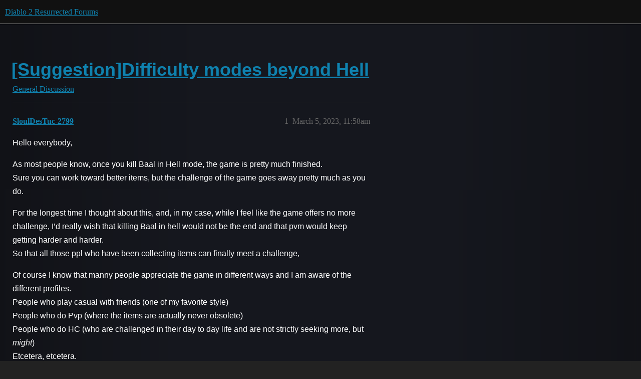

--- FILE ---
content_type: text/html; charset=utf-8
request_url: https://eu.forums.blizzard.com/en/d2r/t/suggestiondifficulty-modes-beyond-hell/24695
body_size: 4034
content:
<!DOCTYPE html>
<html lang="en-GB">
  <head>
    <meta charset="utf-8">
    <title>[Suggestion]Difficulty modes beyond Hell - General Discussion - Diablo 2 Resurrected Forums</title>
    <meta name="description" content="Hello everybody, 
As most people know, once you kill Baal in Hell mode, the game is pretty much finished. 
Sure you can work toward better items, but the challenge of the game goes away pretty much as you do. 
For the lo&amp;hellip;">
    <meta name="generator" content="Discourse 3.5.3 - https://github.com/discourse/discourse version 06240420f449ca21d11714eea0ba09125e0f0310">
<link rel="icon" type="image/png" href="https://d1nzipzw884bmb.cloudfront.net/optimized/1X/c389b165eb88e76519b34b5ebf53bb098e980b68_2_32x32.png">
<link rel="apple-touch-icon" type="image/png" href="https://d1nzipzw884bmb.cloudfront.net/optimized/1X/c389b165eb88e76519b34b5ebf53bb098e980b68_2_180x180.png">
<meta name="theme-color" media="all" content="#111111">

<meta name="color-scheme" content="dark">

<meta name="viewport" content="width=device-width, initial-scale=1.0, minimum-scale=1.0, viewport-fit=cover">
<meta name="discourse-base-uri" content="/en/d2r">
<link rel="canonical" href="https://eu.forums.blizzard.com/en/d2r/t/suggestiondifficulty-modes-beyond-hell/24695" />

<link rel="search" type="application/opensearchdescription+xml" href="https://eu.forums.blizzard.com/en/d2r/opensearch.xml" title="Diablo 2 Resurrected Forums Search">

    <link href="https://d1jskoqsofz9wq.cloudfront.net/en/d2r/stylesheets/color_definitions_blizzard_4_3_136da7a820e966d9990b2d7cdd296c93b28ff5ba.css?__ws=eu.forums.blizzard.com" media="all" rel="stylesheet" class="light-scheme" data-scheme-id="4"/>

<link href="https://d1jskoqsofz9wq.cloudfront.net/en/d2r/stylesheets/common_a1bb0456cac8a6811dde8ebbdf2a09adf8bc7f7a.css?__ws=eu.forums.blizzard.com" media="all" rel="stylesheet" data-target="common"  />

  <link href="https://d1jskoqsofz9wq.cloudfront.net/en/d2r/stylesheets/desktop_a1bb0456cac8a6811dde8ebbdf2a09adf8bc7f7a.css?__ws=eu.forums.blizzard.com" media="all" rel="stylesheet" data-target="desktop"  />



    <link href="https://d1jskoqsofz9wq.cloudfront.net/en/d2r/stylesheets/checklist_a1bb0456cac8a6811dde8ebbdf2a09adf8bc7f7a.css?__ws=eu.forums.blizzard.com" media="all" rel="stylesheet" data-target="checklist"  />
    <link href="https://d1jskoqsofz9wq.cloudfront.net/en/d2r/stylesheets/discourse-akismet_a1bb0456cac8a6811dde8ebbdf2a09adf8bc7f7a.css?__ws=eu.forums.blizzard.com" media="all" rel="stylesheet" data-target="discourse-akismet"  />
    <link href="https://d1jskoqsofz9wq.cloudfront.net/en/d2r/stylesheets/discourse-assign_a1bb0456cac8a6811dde8ebbdf2a09adf8bc7f7a.css?__ws=eu.forums.blizzard.com" media="all" rel="stylesheet" data-target="discourse-assign"  />
    <link href="https://d1jskoqsofz9wq.cloudfront.net/en/d2r/stylesheets/discourse-characters-required_a1bb0456cac8a6811dde8ebbdf2a09adf8bc7f7a.css?__ws=eu.forums.blizzard.com" media="all" rel="stylesheet" data-target="discourse-characters-required"  />
    <link href="https://d1jskoqsofz9wq.cloudfront.net/en/d2r/stylesheets/discourse-details_a1bb0456cac8a6811dde8ebbdf2a09adf8bc7f7a.css?__ws=eu.forums.blizzard.com" media="all" rel="stylesheet" data-target="discourse-details"  />
    <link href="https://d1jskoqsofz9wq.cloudfront.net/en/d2r/stylesheets/discourse-group-tracker_a1bb0456cac8a6811dde8ebbdf2a09adf8bc7f7a.css?__ws=eu.forums.blizzard.com" media="all" rel="stylesheet" data-target="discourse-group-tracker"  />
    <link href="https://d1jskoqsofz9wq.cloudfront.net/en/d2r/stylesheets/discourse-lazy-videos_a1bb0456cac8a6811dde8ebbdf2a09adf8bc7f7a.css?__ws=eu.forums.blizzard.com" media="all" rel="stylesheet" data-target="discourse-lazy-videos"  />
    <link href="https://d1jskoqsofz9wq.cloudfront.net/en/d2r/stylesheets/discourse-local-dates_a1bb0456cac8a6811dde8ebbdf2a09adf8bc7f7a.css?__ws=eu.forums.blizzard.com" media="all" rel="stylesheet" data-target="discourse-local-dates"  />
    <link href="https://d1jskoqsofz9wq.cloudfront.net/en/d2r/stylesheets/discourse-presence_a1bb0456cac8a6811dde8ebbdf2a09adf8bc7f7a.css?__ws=eu.forums.blizzard.com" media="all" rel="stylesheet" data-target="discourse-presence"  />
    <link href="https://d1jskoqsofz9wq.cloudfront.net/en/d2r/stylesheets/discourse-sift_a1bb0456cac8a6811dde8ebbdf2a09adf8bc7f7a.css?__ws=eu.forums.blizzard.com" media="all" rel="stylesheet" data-target="discourse-sift"  />
    <link href="https://d1jskoqsofz9wq.cloudfront.net/en/d2r/stylesheets/discourse-solved_a1bb0456cac8a6811dde8ebbdf2a09adf8bc7f7a.css?__ws=eu.forums.blizzard.com" media="all" rel="stylesheet" data-target="discourse-solved"  />
    <link href="https://d1jskoqsofz9wq.cloudfront.net/en/d2r/stylesheets/discourse-templates_a1bb0456cac8a6811dde8ebbdf2a09adf8bc7f7a.css?__ws=eu.forums.blizzard.com" media="all" rel="stylesheet" data-target="discourse-templates"  />
    <link href="https://d1jskoqsofz9wq.cloudfront.net/en/d2r/stylesheets/discourse-tooltips_a1bb0456cac8a6811dde8ebbdf2a09adf8bc7f7a.css?__ws=eu.forums.blizzard.com" media="all" rel="stylesheet" data-target="discourse-tooltips"  />
    <link href="https://d1jskoqsofz9wq.cloudfront.net/en/d2r/stylesheets/discourse-topic-voting_a1bb0456cac8a6811dde8ebbdf2a09adf8bc7f7a.css?__ws=eu.forums.blizzard.com" media="all" rel="stylesheet" data-target="discourse-topic-voting"  />
    <link href="https://d1jskoqsofz9wq.cloudfront.net/en/d2r/stylesheets/discourse-user-notes_a1bb0456cac8a6811dde8ebbdf2a09adf8bc7f7a.css?__ws=eu.forums.blizzard.com" media="all" rel="stylesheet" data-target="discourse-user-notes"  />
    <link href="https://d1jskoqsofz9wq.cloudfront.net/en/d2r/stylesheets/footnote_a1bb0456cac8a6811dde8ebbdf2a09adf8bc7f7a.css?__ws=eu.forums.blizzard.com" media="all" rel="stylesheet" data-target="footnote"  />
    <link href="https://d1jskoqsofz9wq.cloudfront.net/en/d2r/stylesheets/hosted-site_a1bb0456cac8a6811dde8ebbdf2a09adf8bc7f7a.css?__ws=eu.forums.blizzard.com" media="all" rel="stylesheet" data-target="hosted-site"  />
    <link href="https://d1jskoqsofz9wq.cloudfront.net/en/d2r/stylesheets/poll_a1bb0456cac8a6811dde8ebbdf2a09adf8bc7f7a.css?__ws=eu.forums.blizzard.com" media="all" rel="stylesheet" data-target="poll"  />
    <link href="https://d1jskoqsofz9wq.cloudfront.net/en/d2r/stylesheets/spoiler-alert_a1bb0456cac8a6811dde8ebbdf2a09adf8bc7f7a.css?__ws=eu.forums.blizzard.com" media="all" rel="stylesheet" data-target="spoiler-alert"  />
    <link href="https://d1jskoqsofz9wq.cloudfront.net/en/d2r/stylesheets/discourse-topic-voting_desktop_a1bb0456cac8a6811dde8ebbdf2a09adf8bc7f7a.css?__ws=eu.forums.blizzard.com" media="all" rel="stylesheet" data-target="discourse-topic-voting_desktop"  />
    <link href="https://d1jskoqsofz9wq.cloudfront.net/en/d2r/stylesheets/poll_desktop_a1bb0456cac8a6811dde8ebbdf2a09adf8bc7f7a.css?__ws=eu.forums.blizzard.com" media="all" rel="stylesheet" data-target="poll_desktop"  />

  <link href="https://d1jskoqsofz9wq.cloudfront.net/en/d2r/stylesheets/common_theme_3_e39597bc0bd25db46a6c17532cf1fdd586390744.css?__ws=eu.forums.blizzard.com" media="all" rel="stylesheet" data-target="common_theme" data-theme-id="3" data-theme-name="blizzard"/>
    <link href="https://d1jskoqsofz9wq.cloudfront.net/en/d2r/stylesheets/desktop_theme_3_ab7f8bd87601deefbb9a5fa434a9b64f6f8b111a.css?__ws=eu.forums.blizzard.com" media="all" rel="stylesheet" data-target="desktop_theme" data-theme-id="3" data-theme-name="blizzard"/>

    
    
        <link rel="alternate nofollow" type="application/rss+xml" title="RSS feed of &#39;[Suggestion]Difficulty modes beyond Hell&#39;" href="https://eu.forums.blizzard.com/en/d2r/t/suggestiondifficulty-modes-beyond-hell/24695.rss" />
    <meta property="og:site_name" content="Diablo 2 Resurrected Forums" />
<meta property="og:type" content="website" />
<meta name="twitter:card" content="summary_large_image" />
<meta name="twitter:image" content="https://d1nzipzw884bmb.cloudfront.net/original/1X/e0fff8567d43ec767387267b44045bee293f6ddd.jpeg" />
<meta property="og:image" content="https://d1nzipzw884bmb.cloudfront.net/original/1X/836f8db35625cfd7ffdd6cfbfaa3f0c52f37e496.jpeg" />
<meta property="og:url" content="https://eu.forums.blizzard.com/en/d2r/t/suggestiondifficulty-modes-beyond-hell/24695" />
<meta name="twitter:url" content="https://eu.forums.blizzard.com/en/d2r/t/suggestiondifficulty-modes-beyond-hell/24695" />
<meta property="og:title" content="[Suggestion]Difficulty modes beyond Hell" />
<meta name="twitter:title" content="[Suggestion]Difficulty modes beyond Hell" />
<meta property="og:description" content="Hello everybody,  As most people know, once you kill Baal in Hell mode, the game is pretty much finished.  Sure you can work toward better items, but the challenge of the game goes away pretty much as you do.  For the longest time I thought about this, and, in my case, while I feel like the game offers no more challenge, I’d really wish that killing Baal in hell would not be the end and that pvm would keep getting harder and harder.  So that all those ppl who have been collecting items can final..." />
<meta name="twitter:description" content="Hello everybody,  As most people know, once you kill Baal in Hell mode, the game is pretty much finished.  Sure you can work toward better items, but the challenge of the game goes away pretty much as you do.  For the longest time I thought about this, and, in my case, while I feel like the game offers no more challenge, I’d really wish that killing Baal in hell would not be the end and that pvm would keep getting harder and harder.  So that all those ppl who have been collecting items can final..." />
<meta property="og:article:section" content="General Discussion" />
<meta property="og:article:section:color" content="0088CC" />
<meta property="article:published_time" content="2023-03-05T11:58:05+00:00" />
<meta property="og:ignore_canonical" content="true" />


    
  </head>
  <body class="crawler ">
    
    <header>
  <a href="/en/d2r/">Diablo 2 Resurrected Forums</a>
</header>

    <div id="main-outlet" class="wrap" role="main">
        <div id="topic-title">
    <h1>
      <a href="/en/d2r/t/suggestiondifficulty-modes-beyond-hell/24695">[Suggestion]Difficulty modes beyond Hell</a>
    </h1>

      <div class="topic-category" itemscope itemtype="http://schema.org/BreadcrumbList">
          <span itemprop="itemListElement" itemscope itemtype="http://schema.org/ListItem">
            <a href="/en/d2r/c/general-discussion/6" class="badge-wrapper bullet" itemprop="item">
              <span class='badge-category-bg' style='background-color: #0088CC'></span>
              <span class='badge-category clear-badge'>
                <span class='category-name' itemprop='name'>General Discussion</span>
              </span>
            </a>
            <meta itemprop="position" content="1" />
          </span>
      </div>

  </div>

  

    <div itemscope itemtype='http://schema.org/DiscussionForumPosting'>
      <meta itemprop='headline' content='[Suggestion]Difficulty modes beyond Hell'>
      <link itemprop='url' href='https://eu.forums.blizzard.com/en/d2r/t/suggestiondifficulty-modes-beyond-hell/24695'>
      <meta itemprop='datePublished' content='2023-03-05T11:58:05Z'>
        <meta itemprop='articleSection' content='General Discussion'>
      <meta itemprop='keywords' content=''>
      <div itemprop='publisher' itemscope itemtype="http://schema.org/Organization">
        <meta itemprop='name' content='Diablo 2 Resurrected Forums'>
          <div itemprop='logo' itemscope itemtype="http://schema.org/ImageObject">
            <meta itemprop='url' content='https://d1nzipzw884bmb.cloudfront.net/original/1X/47b0d6ccd6542985d871215bb0a99a73034d7c64.png'>
          </div>
      </div>


          <div id='post_1'  class='topic-body crawler-post'>
            <div class='crawler-post-meta'>
              <span class="creator" itemprop="author" itemscope itemtype="http://schema.org/Person">
                <a itemprop="url" rel='nofollow' href='https://eu.forums.blizzard.com/en/d2r/u/SloulDesTuc-2799'><span itemprop='name'>SloulDesTuc-2799</span></a>
                
              </span>

                <link itemprop="mainEntityOfPage" href="https://eu.forums.blizzard.com/en/d2r/t/suggestiondifficulty-modes-beyond-hell/24695">


              <span class="crawler-post-infos">
                  <time  datetime='2023-03-05T11:58:05Z' class='post-time'>
                    March 5, 2023, 11:58am
                  </time>
                  <meta itemprop='dateModified' content='2023-03-05T11:58:05Z'>
              <span itemprop='position'>1</span>
              </span>
            </div>
            <div class='post' itemprop='text'>
              <p>Hello everybody,</p>
<p>As most people know, once you kill Baal in Hell mode, the game is pretty much finished.<br>
Sure you can work toward better items, but the challenge of the game goes away pretty much as you do.</p>
<p>For the longest time I thought about this, and, in my case, while I feel like the game offers no more challenge, I’d really wish that killing Baal in hell would not be the end and that pvm would keep getting harder and harder.<br>
So that all those ppl who have been collecting items can finally meet a challenge,</p>
<p>Of course I know that manny people appreciate the game in different ways and I am aware of the different profiles.<br>
People who play casual with friends (one of my favorite style)<br>
People who do Pvp (where the items are actually never obsolete)<br>
People who do HC (who are challenged in their day to day life and are not strictly seeking more, but <em>might</em>)<br>
Etcetera, etcetera.</p>
<p>I also know that the game is old and that the ressources for the staff working on it might be limited.<br>
But here I am, simply presenting an idea.<br>
What about a level + mod after Hell?<br>
Just out of my head, without thinking, a new game mode that would follow the progression of monsters levels, hp, damage, resistances etc. between normal mode, nightmare mode and hell mode, and pursue it beyond Hell.</p>
<p>Everytime you finish the game you would unlock a new level of Hell.<br>
Until you finally reach your limit.<br>
I think that would be so dope.</p>
<p>This suggestion only propose a new challenge, no new items, no re-balance or anything.<br>
If these new levels can simply be modifiers to monster stats, it would be neat like, each time you unlock a new mode, there is a simply a new modifier that applies to the game world, buffing monsters and debuffing Players resistances.<br>
Let say, monsters would get<br>
+10 dmg, +12% dmg<br>
+30 hp. +12% hp<br>
+10 res (all res), +12%res<br>
+x levels , +x levels skills<br>
And they would get those bonus applies on each new difficulty mod.<br>
Those difficulty modes would go on, and on, just carrying those modifiers.<br>
People would probably be stuck at level Hell 10, while in reality the game could carry like that an infinite time, or if finite, something like level 99.</p>
<p>As for the incentive, some ppl like to have some. Some people say the game is already broken as is. But this new level difficulty modes could actually be the answer to this feelign of ‘‘broken’’.<br>
For me both would work, if incentive there was, a minimal increase to drop rate would work.<br>
I would probably just venture there for the lols and push the limits.</p>
<p>Alright, thanks for reading me. Have a good day everybody.</p>
<p>p.s: I’ve been thinking about this thing for a long time, and I thought, ‘‘hey’’ why just not post it, at least it’s there in the ocean. <img src="https://d1jskoqsofz9wq.cloudfront.net/en/d2r/images/emoji/twitter/smiley.png?v=12" title=":smiley:" class="emoji" alt=":smiley:" loading="lazy" width="20" height="20"><br>
p.p.s: this suggestion would not benefit from new items or balance change, that would not detriment it either, it would simply live on its own as the game is. The game should not adapt to this suggestion, this modes should simply be new windows for the players to push their limits in pvm.</p>
            </div>

            <div itemprop="interactionStatistic" itemscope itemtype="http://schema.org/InteractionCounter">
              <meta itemprop="interactionType" content="http://schema.org/LikeAction"/>
              <meta itemprop="userInteractionCount" content="0" />
              <span class='post-likes'></span>
            </div>

          </div>
          <div id='post_2' itemprop='comment' itemscope itemtype='http://schema.org/Comment' class='topic-body crawler-post'>
            <div class='crawler-post-meta'>
              <span class="creator" itemprop="author" itemscope itemtype="http://schema.org/Person">
                <a itemprop="url" rel='nofollow' href='https://eu.forums.blizzard.com/en/d2r/u/Danutz23-2463'><span itemprop='name'>Danutz23-2463</span></a>
                
              </span>



              <span class="crawler-post-infos">
                  <time itemprop='datePublished' datetime='2023-03-06T15:32:12Z' class='post-time'>
                    March 6, 2023,  3:32pm
                  </time>
                  <meta itemprop='dateModified' content='2023-03-06T15:32:12Z'>
              <span itemprop='position'>2</span>
              </span>
            </div>
            <div class='post' itemprop='text'>
              <p>Blizzard won’t add anything to D2R unless they will sell enough copies of D4.<br>
but yes, D2R need an end-game.</p>
            </div>

            <div itemprop="interactionStatistic" itemscope itemtype="http://schema.org/InteractionCounter">
              <meta itemprop="interactionType" content="http://schema.org/LikeAction"/>
              <meta itemprop="userInteractionCount" content="0" />
              <span class='post-likes'></span>
            </div>

          </div>
    </div>


    




    </div>
    <footer class="container wrap">
  <nav class='crawler-nav'>
    <ul>
      <li itemscope itemtype='http://schema.org/SiteNavigationElement'>
        <span itemprop='name'>
          <a href='/en/d2r/' itemprop="url">Home </a>
        </span>
      </li>
      <li itemscope itemtype='http://schema.org/SiteNavigationElement'>
        <span itemprop='name'>
          <a href='/en/d2r/categories' itemprop="url">Categories </a>
        </span>
      </li>
      <li itemscope itemtype='http://schema.org/SiteNavigationElement'>
        <span itemprop='name'>
          <a href='/en/d2r/guidelines' itemprop="url">Guidelines </a>
        </span>
      </li>
        <li itemscope itemtype='http://schema.org/SiteNavigationElement'>
          <span itemprop='name'>
            <a href='/en/d2r/tos' itemprop="url">Terms of Service </a>
          </span>
        </li>
        <li itemscope itemtype='http://schema.org/SiteNavigationElement'>
          <span itemprop='name'>
            <a href='/en/d2r/privacy' itemprop="url">Privacy Policy </a>
          </span>
        </li>
    </ul>
  </nav>
  <p class='powered-by-link'>Powered by <a href="https://www.discourse.org">Discourse</a>, best viewed with JavaScript enabled</p>
</footer>

    
    
  </body>
  
</html>


--- FILE ---
content_type: text/css
request_url: https://d1jskoqsofz9wq.cloudfront.net/en/d2r/stylesheets/discourse-topic-voting_desktop_a1bb0456cac8a6811dde8ebbdf2a09adf8bc7f7a.css?__ws=eu.forums.blizzard.com
body_size: -145
content:
.vote-count-wrapper{font-size:var(--font-up-2);height:40px}
/*# sourceMappingURL=discourse-topic-voting_desktop_a1bb0456cac8a6811dde8ebbdf2a09adf8bc7f7a.css.map?__ws=eu.forums.blizzard.com */
